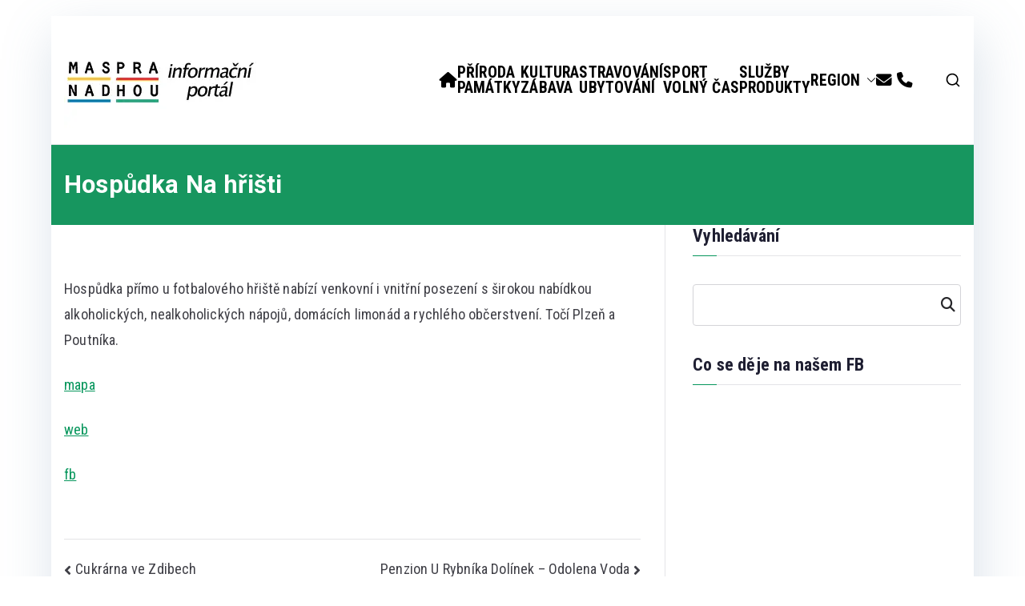

--- FILE ---
content_type: text/css
request_url: https://infoportal.nadprahou.eu/wp-content/themes/zakra-child/style.css?ver=6.9
body_size: -99
content:
/**
 * Theme Name:     Zakra Child
 * Author:         MK
 * Template:       zakra
 * Text Domain:	   zakra-child
 * Description:    Infoportál MAS NAd Prahou přináší informace s oblasti Prahy-Východ
 */


--- FILE ---
content_type: text/css
request_url: https://infoportal.nadprahou.eu/wp-content/themes/zakra-child/style.css?ver=4.2.0
body_size: -122
content:
/**
 * Theme Name:     Zakra Child
 * Author:         MK
 * Template:       zakra
 * Text Domain:	   zakra-child
 * Description:    Infoportál MAS NAd Prahou přináší informace s oblasti Prahy-Východ
 */
